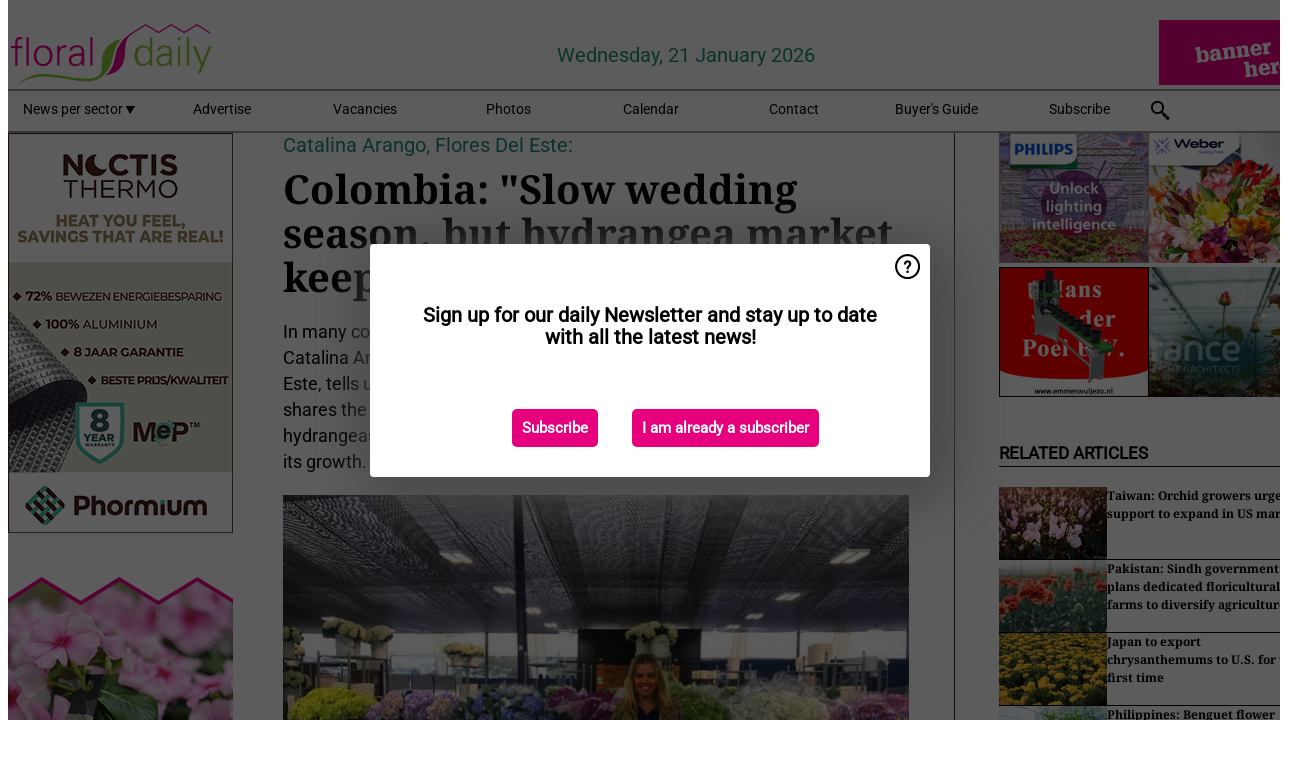

--- FILE ---
content_type: text/html; charset=utf-8
request_url: https://www.floraldaily.com/article/9557816/colombia-slow-wedding-season-but-hydrangea-market-keeps-growing/
body_size: 13274
content:

<!DOCTYPE html>
<html lang="en" xmlns:og="http://ogp.me/ns#" xmlns:fb="http://www.facebook.com/2008/fbml">

<head>
    <title>Colombia: &quot;Slow wedding season, but hydrangea market keeps growing&quot;</title>
    <meta name="Description" content="Colombia: &quot;Slow wedding season, but hydrangea market keeps growing&quot;"/>

    
        
<meta charset="utf-8"/>
    <meta name="Analytics" content="UA-16654970-20"/>
    <meta name="Keywords" content="cut flowers, pot plants, cultivation, greenhouse, substrates, fertilizers, energy, crop protection, young plants, breeding, annuals and perennials, tree nursery, packaging, organic, open field, machines, market information, garden center, floristery, events, company news, retail, post harvest, logistics"/>
    <meta name="AnalyticsV4" content="G-V5SWGMBFMK"/>
    <meta name="UseNewWebsiteDesign" content="True"/>
<link rel="icon" type="image/svg+xml" href="/dist/img/fd-com/favicon.svg">
<link rel="icon" type="image/png" href="/dist/img/fd-com/favicon.png">
<link rel="stylesheet" media="screen" href="/dist/fd_com.css?v=jkcBRIDjPxXGxroOhwH9I7l5L64ewCKq0aVDsLS6JTE" />
<link rel="stylesheet" media="screen" href="/dist/styles.css?v=UaHHwoGvzSGOQqkkyMIO23DGWg_v0hHe0R67oyKmO68" />
<link rel="stylesheet" media="print" href="/dist/print.css?v=CPGkEhT1Bbxu5cliLRG5hUg28JovFGATsNQ9DcFmp1o" />


    <script async src="https://www.googletagmanager.com/gtag/js?id=G-V5SWGMBFMK"></script>
    <script type="text/javascript">
        window.dataLayer = window.dataLayer || [];

        processUserQueryParams();
        const cookies = getCookies();

        gtag('js', new Date());
        gtag('config', 'G-V5SWGMBFMK', {
            cookie_flags: 'Secure;SameSite=None',
            user_id: cookies['u'],
            user_properties: {
                custom_user_id: cookies['u'],
                sector_id: cookies['s'],
            },
        });

        function gtag() {
            window.dataLayer.push(arguments);
        }

        function getCookies() {
            return Object.fromEntries(document.cookie.split('; ').map(value => value.split(/=(.*)/s).map(decodeURIComponent)))
        }

        function processUserQueryParams() {
            const userId = parseInt(popQueryParamFromLocation('u'), 10);
            if (userId) setUserParamCookie('u', userId);

            const sectorId = parseInt(popQueryParamFromLocation('s'), 10);
            if (sectorId) setUserParamCookie('s', sectorId);
        }

        function setUserParamCookie(name, value) {
            document.cookie = `${name}=${value}; SameSite=None; Secure; path=/; max-age=604800`;
        }

        function popQueryParamFromLocation(name) {
            const {queryParams, hash} = parseQueryAndHash();

            const queryParam = queryParams.get(name);
            queryParams.delete(name);
            const url = createUrl(window.location.pathname, queryParams, hash);

            window.history.replaceState({}, document.title, url);

            return queryParam;
        }

        function parseQueryAndHash() {
            const sanitizedQueryAndHash = (window.location.search + window.location.hash)
                .replace(/[a-zA-Z]+=###[A-Z]+###/g, '')
                .split('#');

            return {
                queryParams: new URLSearchParams(sanitizedQueryAndHash[0]),
                hash: sanitizedQueryAndHash[1] ? '#' + sanitizedQueryAndHash[1] : ''
            };
        }

        function createUrl(path, queryParams, hash) {
            const queryString = queryParams.toString() ? "?" + queryParams.toString() : "";
            return path + queryString + hash;
        }
    </script>





    <script type="text/javascript">
        !(function (cfg){function e(){cfg.onInit&&cfg.onInit(n)}var x,w,D,t,E,n,C=window,O=document,b=C.location,q="script",I="ingestionendpoint",L="disableExceptionTracking",j="ai.device.";"instrumentationKey"[x="toLowerCase"](),w="crossOrigin",D="POST",t="appInsightsSDK",E=cfg.name||"appInsights",(cfg.name||C[t])&&(C[t]=E),n=C[E]||function(g){var f=!1,m=!1,h={initialize:!0,queue:[],sv:"8",version:2,config:g};function v(e,t){var n={},i="Browser";function a(e){e=""+e;return 1===e.length?"0"+e:e}return n[j+"id"]=i[x](),n[j+"type"]=i,n["ai.operation.name"]=b&&b.pathname||"_unknown_",n["ai.internal.sdkVersion"]="javascript:snippet_"+(h.sv||h.version),{time:(i=new Date).getUTCFullYear()+"-"+a(1+i.getUTCMonth())+"-"+a(i.getUTCDate())+"T"+a(i.getUTCHours())+":"+a(i.getUTCMinutes())+":"+a(i.getUTCSeconds())+"."+(i.getUTCMilliseconds()/1e3).toFixed(3).slice(2,5)+"Z",iKey:e,name:"Microsoft.ApplicationInsights."+e.replace(/-/g,"")+"."+t,sampleRate:100,tags:n,data:{baseData:{ver:2}},ver:undefined,seq:"1",aiDataContract:undefined}}var n,i,t,a,y=-1,T=0,S=["js.monitor.azure.com","js.cdn.applicationinsights.io","js.cdn.monitor.azure.com","js0.cdn.applicationinsights.io","js0.cdn.monitor.azure.com","js2.cdn.applicationinsights.io","js2.cdn.monitor.azure.com","az416426.vo.msecnd.net"],o=g.url||cfg.src,r=function(){return s(o,null)};function s(d,t){if((n=navigator)&&(~(n=(n.userAgent||"").toLowerCase()).indexOf("msie")||~n.indexOf("trident/"))&&~d.indexOf("ai.3")&&(d=d.replace(/(\/)(ai\.3\.)([^\d]*)$/,function(e,t,n){return t+"ai.2"+n})),!1!==cfg.cr)for(var e=0;e<S.length;e++)if(0<d.indexOf(S[e])){y=e;break}var n,i=function(e){var a,t,n,i,o,r,s,c,u,l;h.queue=[],m||(0<=y&&T+1<S.length?(a=(y+T+1)%S.length,p(d.replace(/^(.*\/\/)([\w\.]*)(\/.*)$/,function(e,t,n,i){return t+S[a]+i})),T+=1):(f=m=!0,s=d,!0!==cfg.dle&&(c=(t=function(){var e,t={},n=g.connectionString;if(n)for(var i=n.split(";"),a=0;a<i.length;a++){var o=i[a].split("=");2===o.length&&(t[o[0][x]()]=o[1])}return t[I]||(e=(n=t.endpointsuffix)?t.location:null,t[I]="https://"+(e?e+".":"")+"dc."+(n||"services.visualstudio.com")),t}()).instrumentationkey||g.instrumentationKey||"",t=(t=(t=t[I])&&"/"===t.slice(-1)?t.slice(0,-1):t)?t+"/v2/track":g.endpointUrl,t=g.userOverrideEndpointUrl||t,(n=[]).push((i="SDK LOAD Failure: Failed to load Application Insights SDK script (See stack for details)",o=s,u=t,(l=(r=v(c,"Exception")).data).baseType="ExceptionData",l.baseData.exceptions=[{typeName:"SDKLoadFailed",message:i.replace(/\./g,"-"),hasFullStack:!1,stack:i+"\nSnippet failed to load ["+o+"] -- Telemetry is disabled\nHelp Link: https://go.microsoft.com/fwlink/?linkid=2128109\nHost: "+(b&&b.pathname||"_unknown_")+"\nEndpoint: "+u,parsedStack:[]}],r)),n.push((l=s,i=t,(u=(o=v(c,"Message")).data).baseType="MessageData",(r=u.baseData).message='AI (Internal): 99 message:"'+("SDK LOAD Failure: Failed to load Application Insights SDK script (See stack for details) ("+l+")").replace(/\"/g,"")+'"',r.properties={endpoint:i},o)),s=n,c=t,JSON&&((u=C.fetch)&&!cfg.useXhr?u(c,{method:D,body:JSON.stringify(s),mode:"cors"}):XMLHttpRequest&&((l=new XMLHttpRequest).open(D,c),l.setRequestHeader("Content-type","application/json"),l.send(JSON.stringify(s)))))))},a=function(e,t){m||setTimeout(function(){!t&&h.core||i()},500),f=!1},p=function(e){var n=O.createElement(q),e=(n.src=e,t&&(n.integrity=t),n.setAttribute("data-ai-name",E),cfg[w]);return!e&&""!==e||"undefined"==n[w]||(n[w]=e),n.onload=a,n.onerror=i,n.onreadystatechange=function(e,t){"loaded"!==n.readyState&&"complete"!==n.readyState||a(0,t)},cfg.ld&&cfg.ld<0?O.getElementsByTagName("head")[0].appendChild(n):setTimeout(function(){O.getElementsByTagName(q)[0].parentNode.appendChild(n)},cfg.ld||0),n};p(d)}cfg.sri&&(n=o.match(/^((http[s]?:\/\/.*\/)\w+(\.\d+){1,5})\.(([\w]+\.){0,2}js)$/))&&6===n.length?(d="".concat(n[1],".integrity.json"),i="@".concat(n[4]),l=window.fetch,t=function(e){if(!e.ext||!e.ext[i]||!e.ext[i].file)throw Error("Error Loading JSON response");var t=e.ext[i].integrity||null;s(o=n[2]+e.ext[i].file,t)},l&&!cfg.useXhr?l(d,{method:"GET",mode:"cors"}).then(function(e){return e.json()["catch"](function(){return{}})}).then(t)["catch"](r):XMLHttpRequest&&((a=new XMLHttpRequest).open("GET",d),a.onreadystatechange=function(){if(a.readyState===XMLHttpRequest.DONE)if(200===a.status)try{t(JSON.parse(a.responseText))}catch(e){r()}else r()},a.send())):o&&r();try{h.cookie=O.cookie}catch(k){}function e(e){for(;e.length;)!function(t){h[t]=function(){var e=arguments;f||h.queue.push(function(){h[t].apply(h,e)})}}(e.pop())}var c,u,l="track",d="TrackPage",p="TrackEvent",l=(e([l+"Event",l+"PageView",l+"Exception",l+"Trace",l+"DependencyData",l+"Metric",l+"PageViewPerformance","start"+d,"stop"+d,"start"+p,"stop"+p,"addTelemetryInitializer","setAuthenticatedUserContext","clearAuthenticatedUserContext","flush"]),h.SeverityLevel={Verbose:0,Information:1,Warning:2,Error:3,Critical:4},(g.extensionConfig||{}).ApplicationInsightsAnalytics||{});return!0!==g[L]&&!0!==l[L]&&(e(["_"+(c="onerror")]),u=C[c],C[c]=function(e,t,n,i,a){var o=u&&u(e,t,n,i,a);return!0!==o&&h["_"+c]({message:e,url:t,lineNumber:n,columnNumber:i,error:a,evt:C.event}),o},g.autoExceptionInstrumented=!0),h}(cfg.cfg),(C[E]=n).queue&&0===n.queue.length?(n.queue.push(e),n.trackPageView({})):e();})({
            src: "https://js.monitor.azure.com/scripts/b/ai.3.gbl.min.js",
            crossOrigin: "anonymous", 
            cfg: { 
                connectionString: "InstrumentationKey=ead8f278-3e59-48fa-8465-6896114d0cbc;IngestionEndpoint=https://westeurope-1.in.applicationinsights.azure.com/;LiveEndpoint=https://westeurope.livediagnostics.monitor.azure.com/"
            }
        });
    </script>


    <meta name="shareaholic:site_id" content="5eed3cfb2d87f1869a1e780a8a69260d"/>
    <meta name="shareaholic:app_id" content="33127742"/>
    <script async src="https://cdn.shareaholic.net/assets/pub/shareaholic.js"></script>

<script defer src="//www.google.com/recaptcha/api.js?render=explicit"></script>
<script async src="//platform.twitter.com/widgets.js" charset="utf-8"></script>

<script defer type="text/javascript" src="/dist/app.js?v=npewq5fMFsTQ4VUtsXWitQZgSKeDKuf-IEZkRC3_nkc"></script>
    

    
    
<link rel="canonical" href="https://www.floraldaily.com/article/9557816/colombia-slow-wedding-season-but-hydrangea-market-keeps-growing/">

<!-- For Facebook -->
<meta property="og:title" content="Colombia: &quot;Slow wedding season, but hydrangea market keeps growing&quot;"/>
<meta property="og:description" content="In many countries, the wedding season is nearing its end. How was this year? Catalina Arango of CI Global Exchange, also known for their brand Flores Del Este, tells us what she heard from&#x2026;"/>
    <meta property="og:image" content="https://www.floraldaily.com/remote/https/agfstorage.blob.core.windows.net/misc/FD_com/2023/09/08/cat1.jpg?preset=OgImage"/>
    <meta name="thumbnail" content="https://www.floraldaily.com/remote/https/agfstorage.blob.core.windows.net/misc/FD_com/2023/09/08/cat1.jpg?preset=OgImage"/>
<meta property="og:type" content="article"/>
<meta property="og:url" content="https://www.floraldaily.com/article/9557816/colombia-slow-wedding-season-but-hydrangea-market-keeps-growing/"/>

<!-- For Twitter -->
<meta name="twitter:card" content="summary"/>
<meta name="twitter:title" content="Colombia: &quot;Slow wedding season, but hydrangea market keeps growing&quot;"/>
<meta name="twitter:description" content="In many countries, the wedding season is nearing its end. How was this year? Catalina Arango of CI Global Exchange, also known for their brand Flores Del Este, tells us what she heard from&#x2026;"/>
    <meta name="twitter:image" content="ImageViewModel { Path = https://agfstorage.blob.core.windows.net/misc/FD_com/2023/09/08/cat1.jpg, Photographer = , IsExpired = False, Type = Other }"/>


</head>

<body class="article-page">

    
<style>
.popupContent > p {
    padding-bottom:50px;
    font-size:20px;
    font-weight:bold;
    line-height:110%;
}

.popupContent > a {
    padding:10px;
    margin-left:30px;
    font-size: 15px;
}

.button {
    background: #e6007e;
    padding: 15px;
    text-align: center;
    border-radius: 5px;
    color: white;
    font-weight: bold;
}

.grey_background{
    background:rgba(0,0,0,.4);
    cursor:pointer;
    display:none;
    height:100%;
    position:fixed;
    text-align:center;
    top:0;
    width:100%;
    z-index:10000;
}
.grey_background .helper{
    display:inline-block;
    height:100%;
    vertical-align:middle;
}
.grey_background > div {
    background-color: #fff;
    box-shadow: 10px 10px 60px #555;
    display: inline-block;
    height: auto;
    max-width: 560px;
    min-height: 150px;
    vertical-align: middle;
    width: 60%;
    position: relative;
    border-radius: 4px;
    padding: 40px 5%;
}
.popupCloseButton {
    border-radius: 30px;
    cursor: pointer;
    display: inline-block;
    font-family: arial;
    font-weight: bold;
    position: absolute;
    top: 0px;
    right: 0px;
    font-size: 20px;
    line-height: 30px;
    width: 30px;
    height: 30px;
    text-align: center;
}
.popupCloseButton:hover {
    background-color: #ccc;
}
</style>

<div class="grey_background">
    <span class="helper"></span>
    <div style="padding:0;">
	<img width="25" class="popup-info icss icss-question" src="https://agfstorage.blob.core.windows.net/misc/question-icon-smaller.png" style="float:right;width:25px;padding:10px">
	<div class="popupContent" style="padding:40px;">
        <p>Sign up for our daily Newsletter and stay up to date with all the latest news!</p>
        <a class="yes_subscribe button" href="/subscribe/">Subscribe</a>
        <a class="yes_subscribe button">I am already a subscriber</a>
		<p class="popup-info-text" style="display:none;font-size:13px;color:red;padding:20px 0 0 0;">You are receiving this pop-up because this is the first time you are visiting our site. If you keep getting this message, please enable cookies in your browser.</p>
    </div>
	</div>
</div>

        <div class="ad_block_warning">
    <span class="helper"></span>
	<div class="ad_block_container">
		<div class="ad_block_content">
			<p>You are using software which is blocking our advertisements (adblocker).</p>
<p>As we provide the news for free, we are relying on revenues from our banners. So please disable your adblocker and reload the page to continue using this site.<br>Thanks!</p>
			<p>
				<a class="gelink" href="https://www.softwarehow.com/disable-adblock/">Click here for a guide on disabling your adblocker.</a>
			</p>
	    </div>
	</div>
</div>

    <div class="grey_background">
    <span class="helper"></span>
    <div style="padding:0;">
        <img width="25" class="popup-info icss icss-question" src="/dist/img/question-icon-smaller.png" style="float:right;width:25px;padding:10px" alt=""/>
        <div class="popupContent" style="padding:40px;">
            <p>Sign up for our daily Newsletter and stay up to date with all the latest news!</p>
            <a class="yes_subscribe button" href="/subscribe/">Subscribe</a>
            <a class="yes_subscribe button">I am already a subscriber</a>
            <p class="popup-info-text" style="display:none;font-size:13px;color:red;padding:20px 0 0 0;">You are receiving this pop-up because this is the first time you are visiting our site. If you keep getting this message, please enable cookies in your browser.</p>
        </div>
    </div>
</div>


<div class="container">
    
        
<header class="site-header">
    <input type="hidden" id="block-ad-blockers" value="True"/>


    <section class="logo-row">
        <a class="logo" href="/">
            <img src="/dist/img/fd-com/logo.svg" alt=""/>
        </a>

        <time class="date" data-date="2026-01-21T18:15:15">
            Wednesday, 21 January 2026
        </time>

        
    <aside class="banners cycle cycle5" data-cycle-delay="10000">
        <ul>
                <li>
                    
<a class="banner" href="/click/46204/?utm_medium=website" rel="nofollow noopener" target="_blank">
    <img alt="" src="https://www.floraldaily.com/remote/https/agfstorage.blob.core.windows.net/misc/AGF_nl/nieuws/gif-jpg/Floraldaily_bannerplaats_2106A.gif?preset=HeaderBannerSmall" srcset="https://www.floraldaily.com/remote/https/agfstorage.blob.core.windows.net/misc/AGF_nl/nieuws/gif-jpg/Floraldaily_bannerplaats_2106A.gif?preset=HeaderBannerSmall 150w,https://www.floraldaily.com/remote/https/agfstorage.blob.core.windows.net/misc/AGF_nl/nieuws/gif-jpg/Floraldaily_bannerplaats_2106A.gif?preset=HeaderBannerMedium 225w,https://www.floraldaily.com/remote/https/agfstorage.blob.core.windows.net/misc/AGF_nl/nieuws/gif-jpg/Floraldaily_bannerplaats_2106A.gif?preset=HeaderBannerBig 300w" sizes="150px" />
</a>
                </li>
        </ul>

    </aside>

    </section>


    <nav class="main-navbar">
        <ul>
                    <li>
                        <a href="/">
                            News per sector <i class="icss-triangle small rot180"></i>
                        </a>
                        <div class="dropdown">
                            <h2>Sectors</h2>
                            <ul>
                                    <li>
                                        <a href="/sector/682/annuals-and-perennials/">Annuals and Perennials</a>
                                    </li>
                                    <li>
                                        <a href="/sector/681/breeding/">Breeding</a>
                                    </li>
                                    <li>
                                        <a href="/sector/1843/cartoons/">Cartoons</a>
                                    </li>
                                    <li>
                                        <a href="/sector/694/company-news/">Company news</a>
                                    </li>
                                    <li>
                                        <a href="/sector/679/crop-protection/">Crop protection</a>
                                    </li>
                                    <li>
                                        <a href="/sector/672/cultivation/">Cultivation</a>
                                    </li>
                                    <li>
                                        <a href="/sector/670/cut-flowers/">Cut flowers</a>
                                    </li>
                                    <li>
                                        <a href="/sector/1947/education-and-research/">Education and research</a>
                                    </li>
                                    <li>
                                        <a href="/sector/678/energy/">Energy</a>
                                    </li>
                                    <li>
                                        <a href="/sector/693/events/">Events</a>
                                    </li>
                                    <li>
                                        <a href="/sector/677/fertilizers/">Fertilizers</a>
                                    </li>
                                    <li>
                                        <a href="/sector/692/floristry/">Floristry</a>
                                    </li>
                                    <li>
                                        <a href="/sector/691/garden-center-retail/">Garden center &amp; retail</a>
                                    </li>
                                    <li>
                                        <a href="/sector/673/greenhouse/">Greenhouse</a>
                                    </li>
                                    <li>
                                        <a href="/sector/675/grower-in-the-spotlight/">Grower in the spotlight</a>
                                    </li>
                                    <li>
                                        <a href="/sector/2033/labour-automation/">Labour &amp; automation</a>
                                    </li>
                                    <li>
                                        <a href="/sector/1995/lighting/">Lighting</a>
                                    </li>
                                    <li>
                                        <a href="/sector/698/logistics/">Logistics</a>
                                    </li>
                                    <li>
                                        <a href="/sector/689/machines/">Machines</a>
                                    </li>
                                    <li>
                                        <a href="/sector/2034/management-info/">Management info</a>
                                    </li>
                                    <li>
                                        <a href="/sector/690/market-information/">Market information</a>
                                    </li>
                                    <li>
                                        <a href="/sector/688/marketing/">Marketing</a>
                                    </li>
                                    <li>
                                        <a href="/sector/687/novelties/">Novelties</a>
                                    </li>
                                    <li>
                                        <a href="/sector/686/open-field/">Open field</a>
                                    </li>
                                    <li>
                                        <a href="/sector/685/organic/">Organic</a>
                                    </li>
                                    <li>
                                        <a href="/sector/684/packaging/">Packaging</a>
                                    </li>
                                    <li>
                                        <a href="/sector/1940/post-harvest/">Post-harvest</a>
                                    </li>
                                    <li>
                                        <a href="/sector/671/pot-plants/">Pot plants</a>
                                    </li>
                                    <li>
                                        <a href="/sector/2042/special-packaging/">Special Packaging</a>
                                    </li>
                                    <li>
                                        <a href="/sector/676/substrates/">Substrates</a>
                                    </li>
                                    <li>
                                        <a href="/sector/1994/supplies/">Supplies</a>
                                    </li>
                                    <li>
                                        <a href="/sector/674/technique/">Technique</a>
                                    </li>
                                    <li>
                                        <a href="/sector/695/today-on-social-media/">Today on social media</a>
                                    </li>
                                    <li>
                                        <a href="/sector/669/trade-shows/">Trade Shows</a>
                                    </li>
                                    <li>
                                        <a href="/sector/680/young-plants/">Young plants</a>
                                    </li>
                            </ul>
                        </div>
                    </li>
                    <li>
                        <a href="/content/advertise/">Advertise</a>
                    </li>
                    <li>
                        <a href="/vacancies/">Vacancies</a>
                    </li>
                    <li>
                        <a href="/photos/">Photos</a>
                    </li>
                    <li>
                        <a href="/calendar/">Calendar</a>
                    </li>
                    <li>
                        <a href="/content/contact/">Contact</a>
                    </li>
                    <li>
                        <a href="/content/buyers-guide/">Buyer&#x27;s Guide</a>
                    </li>
                    <li>
                        <a href="/subscribe/">Subscribe</a>
                    </li>
            <li>
                <a href="/archive/">
                    <i class="icss-search"></i>
                </a>
            </li>
        </ul>
    </nav>
</header>
    

    <div class="row">
            <aside class="left-sidebar">
                
                
                    
        
<a class="banner" href="/click/67385/?utm_medium=website" rel="nofollow noopener" target="_blank">
    <img alt="" src="https://www.floraldaily.com/remote/https/agfstorage.blob.core.windows.net/banners/10711/ntnl.gif?preset=SidebarLeftBannerSmall" srcset="https://www.floraldaily.com/remote/https/agfstorage.blob.core.windows.net/banners/10711/ntnl.gif?preset=SidebarLeftBannerSmall 225w,https://www.floraldaily.com/remote/https/agfstorage.blob.core.windows.net/banners/10711/ntnl.gif?preset=SidebarLeftBannerMedium 338w,https://www.floraldaily.com/remote/https/agfstorage.blob.core.windows.net/banners/10711/ntnl.gif?preset=SidebarLeftBannerBig 450w" sizes="225px" />
</a>
        
<a class="banner" href="/click/33044/?utm_medium=website" rel="nofollow noopener" target="_blank">
    <img alt="" src="https://www.floraldaily.com/remote/https/agfstorage.blob.core.windows.net/misc/HD_com/b/website/FloralDaily_225x400.gif?preset=SidebarLeftBannerSmall" srcset="https://www.floraldaily.com/remote/https/agfstorage.blob.core.windows.net/misc/HD_com/b/website/FloralDaily_225x400.gif?preset=SidebarLeftBannerSmall 225w,https://www.floraldaily.com/remote/https/agfstorage.blob.core.windows.net/misc/HD_com/b/website/FloralDaily_225x400.gif?preset=SidebarLeftBannerMedium 338w,https://www.floraldaily.com/remote/https/agfstorage.blob.core.windows.net/misc/HD_com/b/website/FloralDaily_225x400.gif?preset=SidebarLeftBannerBig 450w" sizes="225px" />
</a>
        
    
<section>
    <h2>Announcements</h2>
    <ul>
            <li>
                <a href="/subscribe/">Click here to receive this news directly in your inbox</a>
            </li>
        <li>
                <a href="https://www.facebook.com/FloralDaily-1637481286540616" target="_blank">
                    <img alt="Facebook" src="/dist/img/facebook.png">
                </a>
                <a href="http://www.twitter.com/floraldaily" target="_blank">
                    <img alt="Twitter" src="/dist/img/twitter.png">
                </a>
                <a href="https://www.floraldaily.com/rss.xml/" target="_blank">
                    <img alt="Rss" src="/dist/img/rss.png">
                </a>
        </li>
    </ul>
</section>

        
    
<section>
    <h2>Download Our App</h2>

    <ul>
        <li>
            <a href="https://play.google.com/store/apps/details?id=com.freshpublishers" target="_blank">
                <img alt="Download FreshPublishers on Google Play" class="app-download"
                     src="https://agfstorage.blob.core.windows.net/misc/App/EN/android.svg">
            </a>
        </li>
        <li>
            <a href="https://apps.apple.com/app/freshpublishers-com/id6743702508" target="_blank">
                <img alt="Download FreshPublishers on the App Store" class="app-download"
                     src="https://agfstorage.blob.core.windows.net/misc/App/EN/ios.svg">
            </a>
        </li>
    </ul>
</section>

        
    

    <section>
        <h2>
            Job Board
            <a href="/Vacancies">&#x2192; See More</a>
        </h2>

        <ul>
                <li>
                        <a href="/vacancy/14289/sales-manager-europe-division-focus-on-eastern-european-countries/">Sales Manager (Europe Division &#x2013; Focus on Eastern European countries)</a>
                </li>
                <li>
                        <a href="/vacancy/14288/sales-manager-europe-division-focus-on-the-scandinavian-markets/">Sales Manager (Europe Division &#x2013; Focus on the Scandinavian Markets)</a>
                </li>
                <li>
                        <a href="/vacancy/14263/trader-fruits/">Trader Fruits</a>
                </li>
                <li>
                        <a href="/vacancy/14261/lead-horticulturalist-jordan-station-on-fulltime/">Lead Horticulturalist Jordan Station, ON, Fulltime</a>
                </li>
                <li>
                        <a href="/vacancy/14240/rose-cultivation-specialist/">Rose Cultivation Specialist</a>
                </li>
                <li>
                        <a href="/vacancy/14239/operations-manager/">Operations Manager</a>
                </li>
                <li>
                        <a href="/vacancy/14238/teamleider-teelt-32-36-uur/">Teamleider teelt (32-36 uur)</a>
                </li>
        </ul>
    </section>


        
    <div data-ajax-widget-url="/widget/top/1056/"></div>

        
    <div data-ajax-widget-url="/widget/top/1055/"></div>

        
    <div data-ajax-widget-url="/widget/rates/1054/"></div>

        
<section>
    <h2>Funny</h2>
    <a href="/article/9802946/keeping-fit/">Keeping fit</a>
</section>

                
            </aside>
        


<main class="content" itemscope itemtype="http://schema.org/Article">

    


    <article class="full-article">
        <meta itemscope itemprop="mainEntityOfPage" itemType="https://schema.org/WebPage"
              itemid="article/9557816/colombia-slow-wedding-season-but-hydrangea-market-keeps-growing"/>
        <meta itemprop="dateModified" content="2023-09-11T14:15:00.0000000"/>
        <meta itemprop="isFamilyFriendly" content="True"/>
            <div itemprop="image" itemscope itemtype="https://schema.org/ImageObject">
                <meta itemprop="url" content="ImageViewModel { Path = https://agfstorage.blob.core.windows.net/misc/FD_com/2023/09/08/cat1.jpg, Photographer = , IsExpired = False, Type = Other }"/>
            </div>
        <link rel="canonical" href="https://www.floraldaily.com/article/9557816/colombia-slow-wedding-season-but-hydrangea-market-keeps-growing/"/>

        <header>
                <div class="sub-title" itemprop="alternativeHeadline">Catalina Arango, Flores Del Este:</div>
            <h1 itemprop="name headline">Colombia: &quot;Slow wedding season, but hydrangea market keeps growing&quot;</h1>
        </header>


        <main itemprop="articleBody">
            <p>In many countries, the wedding season is nearing its end. How was this year? Catalina Arango of CI Global Exchange, also known for their brand Flores Del Este, tells us what she heard from their clients around the world. Also, she shares the Asocolflores export statistics of Colombian flowers and the hydrangeas in particular. In short, the Colombian hydrangea market continues its growth.</p> <p><span class="image-container content_full"><img src="https://www.floraldaily.com/remote/https/agfstorage.blob.core.windows.net/misc/FD_com/2023/09/08/cat1.jpg?preset=ContentFullSmall" alt="" class srcset="https://www.floraldaily.com/remote/https/agfstorage.blob.core.windows.net/misc/FD_com/2023/09/08/cat1.jpg?preset=ContentFullSmall 626w,https://www.floraldaily.com/remote/https/agfstorage.blob.core.windows.net/misc/FD_com/2023/09/08/cat1.jpg?preset=ContentFullMedium 938w,https://www.floraldaily.com/remote/https/agfstorage.blob.core.windows.net/misc/FD_com/2023/09/08/cat1.jpg?preset=ContentFullBig 1250w" sizes="626px"></span><br><em>Catalina Arango</em></p> <p><strong>Wedding season</strong><br>The hydrangeas of Flores Del Este are shipped to 22 countries all over the world, and when hearing out their customers, it seems that the wedding season has been for several about the same or worse than last year. The reason? Fewer weddings or less budget for wedding parties. But this may also be because 2022 has been a year with a lot of delayed weddings due to Covid. But the season is not over as many still supply till the end of October and some even to November and in Dubai all year round.</p> <p><strong>Hydrangeas and wedding season</strong><br>Also, Arango sees a slower season this year compared to last year. "This year, we felt a very slow market, especially during the months of June, July, and August (like the summers before covid), but thankfully, this month of September, the demand has been very high, especially for white hydrangeas (big heads). And we feel that this trend will continue until the end of November and the first 2 weeks of December."</p> <p><span class="image-container content_full"><img src="https://www.floraldaily.com/remote/https/agfstorage.blob.core.windows.net/misc/FD_com/2023/09/08/hyd1.jpg?preset=ContentFullSmall" alt="" class srcset="https://www.floraldaily.com/remote/https/agfstorage.blob.core.windows.net/misc/FD_com/2023/09/08/hyd1.jpg?preset=ContentFullSmall 626w,https://www.floraldaily.com/remote/https/agfstorage.blob.core.windows.net/misc/FD_com/2023/09/08/hyd1.jpg?preset=ContentFullMedium 938w,https://www.floraldaily.com/remote/https/agfstorage.blob.core.windows.net/misc/FD_com/2023/09/08/hyd1.jpg?preset=ContentFullBig 1250w" sizes="626px"></span></p> <p><strong>Hydrangea market</strong><br>But how is the hydrangea market doing in general? Last year, with an export value of 91 million USD, the hydrangea exports reached a historic record. And for this year, the stats look promising too. According to the Asocolflores statistics, from January to June, the export value increased by 2% (to 47 USD), whereas the volumes decreased by 2% (to 11,038) when comparing it to the same period last year. And the hydrangea market is particularly doing well when comparing it to the export figures of all Colombian flowers; they decreased by 8% in USD and 10% in volume when comparing the period from January to June 2023 to the same period in 2022.</p> <p><span class="image-container content_full"><img src="https://www.floraldaily.com/remote/https/agfstorage.blob.core.windows.net/misc/FD_com/2023/09/08/hyd2.jpg?preset=ContentFullSmall" alt="" class srcset="https://www.floraldaily.com/remote/https/agfstorage.blob.core.windows.net/misc/FD_com/2023/09/08/hyd2.jpg?preset=ContentFullSmall 626w,https://www.floraldaily.com/remote/https/agfstorage.blob.core.windows.net/misc/FD_com/2023/09/08/hyd2.jpg?preset=ContentFullMedium 938w,https://www.floraldaily.com/remote/https/agfstorage.blob.core.windows.net/misc/FD_com/2023/09/08/hyd2.jpg?preset=ContentFullBig 1250w" sizes="626px"></span></p> <p><strong>Flores Del Este <br></strong>The majority of the hydrangeas go to the USA (71.6%), followed by the Netherlands (4.7%), Canada (3.3%), Korea (2.6%), and UAE (2 %). At Flores Del Este, they sell to 22 countries. "Our strategy is to sell to many countries and not depend on the US market." They sell about 34% to North America, 26% to Asia, 18% to the Arab Countries, 16% to Europe, and around 7% to Colombia. The majority of the flowers grown at their farm are white (60%), and the remaining are other colors, like dark green, purples, magenta, light green, dark blue, light blue, antique red, antique green, and antique lavender. In 2023, they will produce 5 million stems. "Our hydrangeas are the Ferrari of the hydrangeas not only because they last longer but because we are able to be so meticulous and strict with the production process but also in the harvest and post-harvest process. All of our hydrangeas have a tracking label where you can see the date it was cut, grade, the person who cut the flower, the person who graded the flower, etc."</p> <p><strong>Proflora</strong><br>Eager to see the hydrangeas and meet the team of Flores Del Este? They will be exhibiting at the <a href="https://proflora.org.co/" target="_blank" rel="noopener">Proflora</a> in Bogotá from October 4-6, 2023 (stand 2201-2202).</p> <p>For more information:<br>Catalina Arango <span class="image-container content_custom_right"><img class src="https://www.floraldaily.com/remote/https/agfstorage.blob.core.windows.net/misc/FD_com/images/2017/1124/flores del este logo.jpg?preset=ContentCustom" width="135" height="100"></span> <br><strong>Flores Del Este</strong><br>Email: <a href="/cdn-cgi/l/email-protection#a9cac8dbc8c7cec6e9cfc5c6dbccdacdccc5ccdaddcc87cac6c496dadccbc3cccadd94fbccd9c5d08c9b99ddc68c9b99efc5c6dbc8c5edc8c0c5d08c9b99e8dbddc0cac5cc"><span class="__cf_email__" data-cfemail="cdaeacbfaca3aaa28daba1a2bfa8bea9a8a1a8beb9a8e3aea2a0">[email&#160;protected]</span></a><br><a href="http://www.floresdeleste.com/" target="_blank" rel="noopener">www.floresdeleste.com</a></p>
        </main>

        <footer>

            Publication date:
            <time datetime="2023-09-11T14:15:00.0000000" itemprop="datePublished">
                Mon 11 Sep 2023
            </time>
            <br>

                <p>
                    <span itemscope itemprop="sourceOrganization" itemtype="http://schema.org/Organization">
                        &copy;
                        <span itemprop="name">
                            <a itemprop="url" href="//www.FloralDaily.com ">FloralDaily.com</a>
                        </span>
                    </span>
                    <span>/</span>
                    <span itemscope itemprop="author" itemtype="http://schema.org/Person">
                        <span itemprop="name">
                            <a itemprop="url" href="/cdn-cgi/l/email-protection#[base64]">
                                Elita Vellekoop
                            </a>
                        </span>
                    </span>
                </p>

            <div itemprop="publisher" itemscope itemtype="https://schema.org/Organization">
                <meta itemprop="name" content="FloralDaily.com"/>
                <div itemprop="logo" itemscope itemtype="https://schema.org/ImageObject">
                    <meta itemprop="url" content="/dist/img/fd-com/logo.svg"/>
                </div>
            </div>
        </footer>

        


        
    <div class="shareaholic-canvas" data-app="share_buttons" data-app-id="33127742"></div>

    </article>

        

<div class="related-articles-below-article">
    <h2>Related Articles
        <a href="/sector/690/market-information">&#x2192; See More</a>
    </h2>

    <ul class="list">
            
<li>
    <a href="/article/9803399/taiwan-orchid-growers-urge-support-to-expand-in-us-market/" draggable="false">
        <article>
                <img alt="" src="https://www.floraldaily.com/remote/https/agfstorage.blob.core.windows.net/misc/FD_com/2026/01/21/orchid.jpg?preset=SidebarArticleSmall" srcset="https://www.floraldaily.com/remote/https/agfstorage.blob.core.windows.net/misc/FD_com/2026/01/21/orchid.jpg?preset=SidebarArticleSmall 108w,https://www.floraldaily.com/remote/https/agfstorage.blob.core.windows.net/misc/FD_com/2026/01/21/orchid.jpg?preset=SidebarArticleMedium 216w,https://www.floraldaily.com/remote/https/agfstorage.blob.core.windows.net/misc/FD_com/2026/01/21/orchid.jpg?preset=SidebarArticleBig 324w" sizes="108px" />
            <h3>Taiwan: Orchid growers urge support to expand in US market</h3>
        </article>
    </a>
</li>
            
<li>
    <a href="/article/9803409/pakistan-sindh-government-plans-dedicated-floricultural-farms-to-diversify-agriculture/" draggable="false">
        <article>
                <img alt="" src="https://www.floraldaily.com/remote/https/agfstorage.blob.core.windows.net/misc/FD_com/2026/01/21/carnationanjerflower.jpg?preset=SidebarArticleSmall" srcset="https://www.floraldaily.com/remote/https/agfstorage.blob.core.windows.net/misc/FD_com/2026/01/21/carnationanjerflower.jpg?preset=SidebarArticleSmall 108w,https://www.floraldaily.com/remote/https/agfstorage.blob.core.windows.net/misc/FD_com/2026/01/21/carnationanjerflower.jpg?preset=SidebarArticleMedium 216w,https://www.floraldaily.com/remote/https/agfstorage.blob.core.windows.net/misc/FD_com/2026/01/21/carnationanjerflower.jpg?preset=SidebarArticleBig 324w" sizes="108px" />
            <h3>Pakistan: Sindh government plans dedicated floricultural farms to diversify agriculture</h3>
        </article>
    </a>
</li>
            
<li>
    <a href="/article/9802979/japan-to-export-chrysanthemums-to-u-s-for-the-first-time/" draggable="false">
        <article>
                <img alt="" src="https://www.floraldaily.com/remote/https/agfstorage.blob.core.windows.net/misc/VFD_com/2023/07/17/dreamstime_s_11915706.jpg?preset=SidebarArticleSmall" srcset="https://www.floraldaily.com/remote/https/agfstorage.blob.core.windows.net/misc/VFD_com/2023/07/17/dreamstime_s_11915706.jpg?preset=SidebarArticleSmall 108w,https://www.floraldaily.com/remote/https/agfstorage.blob.core.windows.net/misc/VFD_com/2023/07/17/dreamstime_s_11915706.jpg?preset=SidebarArticleMedium 216w,https://www.floraldaily.com/remote/https/agfstorage.blob.core.windows.net/misc/VFD_com/2023/07/17/dreamstime_s_11915706.jpg?preset=SidebarArticleBig 324w" sizes="108px" />
            <h3>Japan to export chrysanthemums to U.S. for the first time</h3>
        </article>
    </a>
</li>
            
<li>
    <a href="/article/9802996/philippines-benguet-flower-growers-see-ample-supply-for-valentine-panagbenga/" draggable="false">
        <article>
                <img alt="" src="https://www.floraldaily.com/remote/https/agfstorage.blob.core.windows.net/misc/VFD_com/2025/01/20/dreamstime_m_40835360.png?preset=SidebarArticleSmall" srcset="https://www.floraldaily.com/remote/https/agfstorage.blob.core.windows.net/misc/VFD_com/2025/01/20/dreamstime_m_40835360.png?preset=SidebarArticleSmall 108w,https://www.floraldaily.com/remote/https/agfstorage.blob.core.windows.net/misc/VFD_com/2025/01/20/dreamstime_m_40835360.png?preset=SidebarArticleMedium 216w,https://www.floraldaily.com/remote/https/agfstorage.blob.core.windows.net/misc/VFD_com/2025/01/20/dreamstime_m_40835360.png?preset=SidebarArticleBig 324w" sizes="108px" />
            <h3>Philippines: Benguet flower growers see ample supply for Valentine, Panagbenga</h3>
        </article>
    </a>
</li>
            
<li>
    <a href="/article/9802524/us-wa-landscape-architect-acquires-local-native-plant-nursery/" draggable="false">
        <article>
                <img alt="" src="https://www.floraldaily.com/remote/https/agfstorage.blob.core.windows.net/misc/VFD_com/2025/01/20/dreamstime_m_162488921.png?preset=SidebarArticleSmall" srcset="https://www.floraldaily.com/remote/https/agfstorage.blob.core.windows.net/misc/VFD_com/2025/01/20/dreamstime_m_162488921.png?preset=SidebarArticleSmall 108w,https://www.floraldaily.com/remote/https/agfstorage.blob.core.windows.net/misc/VFD_com/2025/01/20/dreamstime_m_162488921.png?preset=SidebarArticleMedium 216w,https://www.floraldaily.com/remote/https/agfstorage.blob.core.windows.net/misc/VFD_com/2025/01/20/dreamstime_m_162488921.png?preset=SidebarArticleBig 324w" sizes="108px" />
            <h3>US (WA): Landscape architect acquires local native plant nursery</h3>
        </article>
    </a>
</li>
            
<li>
    <a href="/article/9802104/flowers-in-the-snow-resilience-on-the-auction-floor/" draggable="false">
        <article>
                <img alt="" src="https://www.floraldaily.com/remote/https/agfstorage.blob.core.windows.net/misc/BP_nl/2026/01/16/PaulFreriksjan20261.jpg?preset=SidebarArticleSmall" srcset="https://www.floraldaily.com/remote/https/agfstorage.blob.core.windows.net/misc/BP_nl/2026/01/16/PaulFreriksjan20261.jpg?preset=SidebarArticleSmall 108w,https://www.floraldaily.com/remote/https/agfstorage.blob.core.windows.net/misc/BP_nl/2026/01/16/PaulFreriksjan20261.jpg?preset=SidebarArticleMedium 216w,https://www.floraldaily.com/remote/https/agfstorage.blob.core.windows.net/misc/BP_nl/2026/01/16/PaulFreriksjan20261.jpg?preset=SidebarArticleBig 324w" sizes="108px" />
            <h3>Flowers in the snow, resilience on the auction floor</h3>
        </article>
    </a>
</li>
            
<li>
    <a href="/article/9802045/even-minor-environmental-variations-can-affect-active-compound-levels-and-commercial-acceptance/" draggable="false">
        <article>
                <img alt="" src="https://www.floraldaily.com/remote/https/agfstorage.blob.core.windows.net/misc/HD_com/2026/01/16/tractor.jpg?preset=SidebarArticleSmall" srcset="https://www.floraldaily.com/remote/https/agfstorage.blob.core.windows.net/misc/HD_com/2026/01/16/tractor.jpg?preset=SidebarArticleSmall 108w,https://www.floraldaily.com/remote/https/agfstorage.blob.core.windows.net/misc/HD_com/2026/01/16/tractor.jpg?preset=SidebarArticleMedium 216w,https://www.floraldaily.com/remote/https/agfstorage.blob.core.windows.net/misc/HD_com/2026/01/16/tractor.jpg?preset=SidebarArticleBig 324w" sizes="108px" />
            <h3>&#x201C;Even minor environmental variations can affect active compound levels and commercial acceptance&#x201D;</h3>
        </article>
    </a>
</li>
            
<li>
    <a href="/article/9801921/a-grower-s-guide-to-2026-north-american-rebate-programs-for-greenhouse-new-builds-and-retrofits/" draggable="false">
        <article>
                <img alt="" src="https://www.floraldaily.com/remote/https/agfstorage.blob.core.windows.net/misc/VFD_com/2024/01/22/funding.jpg?preset=SidebarArticleSmall" srcset="https://www.floraldaily.com/remote/https/agfstorage.blob.core.windows.net/misc/VFD_com/2024/01/22/funding.jpg?preset=SidebarArticleSmall 108w,https://www.floraldaily.com/remote/https/agfstorage.blob.core.windows.net/misc/VFD_com/2024/01/22/funding.jpg?preset=SidebarArticleMedium 216w,https://www.floraldaily.com/remote/https/agfstorage.blob.core.windows.net/misc/VFD_com/2024/01/22/funding.jpg?preset=SidebarArticleBig 324w" sizes="108px" />
            <h3>A grower&#x2019;s guide to 2026 North American rebate programs for greenhouse new builds and retrofits</h3>
        </article>
    </a>
</li>
            
<li>
    <a href="/article/9801642/us-2025-a-great-year-for-sunflowers/" draggable="false">
        <article>
                <img alt="" src="https://www.floraldaily.com/remote/https/agfstorage.blob.core.windows.net/misc/HD_com/2024/01/02/dreamstime_m_41879998.jpg?preset=SidebarArticleSmall" srcset="https://www.floraldaily.com/remote/https/agfstorage.blob.core.windows.net/misc/HD_com/2024/01/02/dreamstime_m_41879998.jpg?preset=SidebarArticleSmall 108w,https://www.floraldaily.com/remote/https/agfstorage.blob.core.windows.net/misc/HD_com/2024/01/02/dreamstime_m_41879998.jpg?preset=SidebarArticleMedium 216w,https://www.floraldaily.com/remote/https/agfstorage.blob.core.windows.net/misc/HD_com/2024/01/02/dreamstime_m_41879998.jpg?preset=SidebarArticleBig 324w" sizes="108px" />
            <h3>US: &quot;2025 a great year for sunflowers&quot;</h3>
        </article>
    </a>
</li>
            
<li>
    <a href="/article/9800262/india-csir-floriculture-mission-aiding-growers-says-iiim-director/" draggable="false">
        <article>
                <img alt="" src="https://www.floraldaily.com/remote/https/agfstorage.blob.core.windows.net/misc/GN_nl/2025/12/17/flowergerbera.jpg?preset=SidebarArticleSmall" srcset="https://www.floraldaily.com/remote/https/agfstorage.blob.core.windows.net/misc/GN_nl/2025/12/17/flowergerbera.jpg?preset=SidebarArticleSmall 108w,https://www.floraldaily.com/remote/https/agfstorage.blob.core.windows.net/misc/GN_nl/2025/12/17/flowergerbera.jpg?preset=SidebarArticleMedium 216w,https://www.floraldaily.com/remote/https/agfstorage.blob.core.windows.net/misc/GN_nl/2025/12/17/flowergerbera.jpg?preset=SidebarArticleBig 324w" sizes="108px" />
            <h3>India: CSIR Floriculture Mission aiding growers, says IIIM Director</h3>
        </article>
    </a>
</li>
    </ul>
</div>

</main>


        
    
<aside class="right-sidebar-small right-sidebar">
                
    <aside class="banners" >
        <ul>
                <li>
                    
<a class="banner" href="/click/60916/?utm_medium=website" rel="nofollow noopener" target="_blank">
    <img alt="" src="https://www.floraldaily.com/remote/https/agfstorage.blob.core.windows.net/banners/8652/2024/2240273_Signify_lock_visual_animated.gif?preset=SidebarRightGridBannerSmall" srcset="https://www.floraldaily.com/remote/https/agfstorage.blob.core.windows.net/banners/8652/2024/2240273_Signify_lock_visual_animated.gif?preset=SidebarRightGridBannerSmall 130w,https://www.floraldaily.com/remote/https/agfstorage.blob.core.windows.net/banners/8652/2024/2240273_Signify_lock_visual_animated.gif?preset=SidebarRightGridBannerMedium 195w,https://www.floraldaily.com/remote/https/agfstorage.blob.core.windows.net/banners/8652/2024/2240273_Signify_lock_visual_animated.gif?preset=SidebarRightGridBannerBig 260w" sizes="130px" />
</a>
                </li>
                <li>
                    
<a class="banner" href="/click/65205/?utm_medium=website" rel="nofollow noopener" target="_blank">
    <img alt="" src="https://www.floraldaily.com/remote/https/agfstorage.blob.core.windows.net/banners/7849/2025/LaPlazoleta_weber_1.gif?preset=SidebarRightGridBannerSmall" srcset="https://www.floraldaily.com/remote/https/agfstorage.blob.core.windows.net/banners/7849/2025/LaPlazoleta_weber_1.gif?preset=SidebarRightGridBannerSmall 130w,https://www.floraldaily.com/remote/https/agfstorage.blob.core.windows.net/banners/7849/2025/LaPlazoleta_weber_1.gif?preset=SidebarRightGridBannerMedium 195w,https://www.floraldaily.com/remote/https/agfstorage.blob.core.windows.net/banners/7849/2025/LaPlazoleta_weber_1.gif?preset=SidebarRightGridBannerBig 260w" sizes="130px" />
</a>
                </li>
                <li>
                    
<a class="banner" href="/click/58179/?utm_medium=website" rel="nofollow noopener" target="_blank">
    <img alt="" src="https://www.floraldaily.com/remote/https/agfstorage.blob.core.windows.net/banners/5297/HansPoel_EN.gif?preset=SidebarRightGridBannerSmall" srcset="https://www.floraldaily.com/remote/https/agfstorage.blob.core.windows.net/banners/5297/HansPoel_EN.gif?preset=SidebarRightGridBannerSmall 130w,https://www.floraldaily.com/remote/https/agfstorage.blob.core.windows.net/banners/5297/HansPoel_EN.gif?preset=SidebarRightGridBannerMedium 195w,https://www.floraldaily.com/remote/https/agfstorage.blob.core.windows.net/banners/5297/HansPoel_EN.gif?preset=SidebarRightGridBannerBig 260w" sizes="130px" />
</a>
                </li>
                <li>
                    
<a class="banner" href="/click/69021/?utm_medium=website" rel="nofollow noopener" target="_blank">
    <img alt="" src="https://www.floraldaily.com/remote/https/agfstorage.blob.core.windows.net/banners/9676/FD1DEF.gif?preset=SidebarRightGridBannerSmall" srcset="https://www.floraldaily.com/remote/https/agfstorage.blob.core.windows.net/banners/9676/FD1DEF.gif?preset=SidebarRightGridBannerSmall 130w,https://www.floraldaily.com/remote/https/agfstorage.blob.core.windows.net/banners/9676/FD1DEF.gif?preset=SidebarRightGridBannerMedium 195w,https://www.floraldaily.com/remote/https/agfstorage.blob.core.windows.net/banners/9676/FD1DEF.gif?preset=SidebarRightGridBannerBig 260w" sizes="130px" />
</a>
                </li>
        </ul>

    </aside>

                
<section>
    <h2>Related Articles</h2>

    <ul class="list">
            
<li>
    <a href="/article/9803399/taiwan-orchid-growers-urge-support-to-expand-in-us-market/" draggable="false">
        <article>
                <img alt="" src="https://www.floraldaily.com/remote/https/agfstorage.blob.core.windows.net/misc/FD_com/2026/01/21/orchid.jpg?preset=SidebarArticleSmall" srcset="https://www.floraldaily.com/remote/https/agfstorage.blob.core.windows.net/misc/FD_com/2026/01/21/orchid.jpg?preset=SidebarArticleSmall 108w,https://www.floraldaily.com/remote/https/agfstorage.blob.core.windows.net/misc/FD_com/2026/01/21/orchid.jpg?preset=SidebarArticleMedium 216w,https://www.floraldaily.com/remote/https/agfstorage.blob.core.windows.net/misc/FD_com/2026/01/21/orchid.jpg?preset=SidebarArticleBig 324w" sizes="108px" />
            <h3>Taiwan: Orchid growers urge support to expand in US market</h3>
        </article>
    </a>
</li>
            
<li>
    <a href="/article/9803409/pakistan-sindh-government-plans-dedicated-floricultural-farms-to-diversify-agriculture/" draggable="false">
        <article>
                <img alt="" src="https://www.floraldaily.com/remote/https/agfstorage.blob.core.windows.net/misc/FD_com/2026/01/21/carnationanjerflower.jpg?preset=SidebarArticleSmall" srcset="https://www.floraldaily.com/remote/https/agfstorage.blob.core.windows.net/misc/FD_com/2026/01/21/carnationanjerflower.jpg?preset=SidebarArticleSmall 108w,https://www.floraldaily.com/remote/https/agfstorage.blob.core.windows.net/misc/FD_com/2026/01/21/carnationanjerflower.jpg?preset=SidebarArticleMedium 216w,https://www.floraldaily.com/remote/https/agfstorage.blob.core.windows.net/misc/FD_com/2026/01/21/carnationanjerflower.jpg?preset=SidebarArticleBig 324w" sizes="108px" />
            <h3>Pakistan: Sindh government plans dedicated floricultural farms to diversify agriculture</h3>
        </article>
    </a>
</li>
            
<li>
    <a href="/article/9802979/japan-to-export-chrysanthemums-to-u-s-for-the-first-time/" draggable="false">
        <article>
                <img alt="" src="https://www.floraldaily.com/remote/https/agfstorage.blob.core.windows.net/misc/VFD_com/2023/07/17/dreamstime_s_11915706.jpg?preset=SidebarArticleSmall" srcset="https://www.floraldaily.com/remote/https/agfstorage.blob.core.windows.net/misc/VFD_com/2023/07/17/dreamstime_s_11915706.jpg?preset=SidebarArticleSmall 108w,https://www.floraldaily.com/remote/https/agfstorage.blob.core.windows.net/misc/VFD_com/2023/07/17/dreamstime_s_11915706.jpg?preset=SidebarArticleMedium 216w,https://www.floraldaily.com/remote/https/agfstorage.blob.core.windows.net/misc/VFD_com/2023/07/17/dreamstime_s_11915706.jpg?preset=SidebarArticleBig 324w" sizes="108px" />
            <h3>Japan to export chrysanthemums to U.S. for the first time</h3>
        </article>
    </a>
</li>
            
<li>
    <a href="/article/9802996/philippines-benguet-flower-growers-see-ample-supply-for-valentine-panagbenga/" draggable="false">
        <article>
                <img alt="" src="https://www.floraldaily.com/remote/https/agfstorage.blob.core.windows.net/misc/VFD_com/2025/01/20/dreamstime_m_40835360.png?preset=SidebarArticleSmall" srcset="https://www.floraldaily.com/remote/https/agfstorage.blob.core.windows.net/misc/VFD_com/2025/01/20/dreamstime_m_40835360.png?preset=SidebarArticleSmall 108w,https://www.floraldaily.com/remote/https/agfstorage.blob.core.windows.net/misc/VFD_com/2025/01/20/dreamstime_m_40835360.png?preset=SidebarArticleMedium 216w,https://www.floraldaily.com/remote/https/agfstorage.blob.core.windows.net/misc/VFD_com/2025/01/20/dreamstime_m_40835360.png?preset=SidebarArticleBig 324w" sizes="108px" />
            <h3>Philippines: Benguet flower growers see ample supply for Valentine, Panagbenga</h3>
        </article>
    </a>
</li>
            
<li>
    <a href="/article/9802524/us-wa-landscape-architect-acquires-local-native-plant-nursery/" draggable="false">
        <article>
                <img alt="" src="https://www.floraldaily.com/remote/https/agfstorage.blob.core.windows.net/misc/VFD_com/2025/01/20/dreamstime_m_162488921.png?preset=SidebarArticleSmall" srcset="https://www.floraldaily.com/remote/https/agfstorage.blob.core.windows.net/misc/VFD_com/2025/01/20/dreamstime_m_162488921.png?preset=SidebarArticleSmall 108w,https://www.floraldaily.com/remote/https/agfstorage.blob.core.windows.net/misc/VFD_com/2025/01/20/dreamstime_m_162488921.png?preset=SidebarArticleMedium 216w,https://www.floraldaily.com/remote/https/agfstorage.blob.core.windows.net/misc/VFD_com/2025/01/20/dreamstime_m_162488921.png?preset=SidebarArticleBig 324w" sizes="108px" />
            <h3>US (WA): Landscape architect acquires local native plant nursery</h3>
        </article>
    </a>
</li>
    </ul>
</section>
                
<section>
    <h2>Related Articles</h2>

    <ul class="list">
            
<li>
    <a href="/article/9802104/flowers-in-the-snow-resilience-on-the-auction-floor/" draggable="false">
        <article>
                <img alt="" src="https://www.floraldaily.com/remote/https/agfstorage.blob.core.windows.net/misc/BP_nl/2026/01/16/PaulFreriksjan20261.jpg?preset=SidebarArticleSmall" srcset="https://www.floraldaily.com/remote/https/agfstorage.blob.core.windows.net/misc/BP_nl/2026/01/16/PaulFreriksjan20261.jpg?preset=SidebarArticleSmall 108w,https://www.floraldaily.com/remote/https/agfstorage.blob.core.windows.net/misc/BP_nl/2026/01/16/PaulFreriksjan20261.jpg?preset=SidebarArticleMedium 216w,https://www.floraldaily.com/remote/https/agfstorage.blob.core.windows.net/misc/BP_nl/2026/01/16/PaulFreriksjan20261.jpg?preset=SidebarArticleBig 324w" sizes="108px" />
            <h3>Flowers in the snow, resilience on the auction floor</h3>
        </article>
    </a>
</li>
            
<li>
    <a href="/article/9802045/even-minor-environmental-variations-can-affect-active-compound-levels-and-commercial-acceptance/" draggable="false">
        <article>
                <img alt="" src="https://www.floraldaily.com/remote/https/agfstorage.blob.core.windows.net/misc/HD_com/2026/01/16/tractor.jpg?preset=SidebarArticleSmall" srcset="https://www.floraldaily.com/remote/https/agfstorage.blob.core.windows.net/misc/HD_com/2026/01/16/tractor.jpg?preset=SidebarArticleSmall 108w,https://www.floraldaily.com/remote/https/agfstorage.blob.core.windows.net/misc/HD_com/2026/01/16/tractor.jpg?preset=SidebarArticleMedium 216w,https://www.floraldaily.com/remote/https/agfstorage.blob.core.windows.net/misc/HD_com/2026/01/16/tractor.jpg?preset=SidebarArticleBig 324w" sizes="108px" />
            <h3>&#x201C;Even minor environmental variations can affect active compound levels and commercial acceptance&#x201D;</h3>
        </article>
    </a>
</li>
            
<li>
    <a href="/article/9801921/a-grower-s-guide-to-2026-north-american-rebate-programs-for-greenhouse-new-builds-and-retrofits/" draggable="false">
        <article>
                <img alt="" src="https://www.floraldaily.com/remote/https/agfstorage.blob.core.windows.net/misc/VFD_com/2024/01/22/funding.jpg?preset=SidebarArticleSmall" srcset="https://www.floraldaily.com/remote/https/agfstorage.blob.core.windows.net/misc/VFD_com/2024/01/22/funding.jpg?preset=SidebarArticleSmall 108w,https://www.floraldaily.com/remote/https/agfstorage.blob.core.windows.net/misc/VFD_com/2024/01/22/funding.jpg?preset=SidebarArticleMedium 216w,https://www.floraldaily.com/remote/https/agfstorage.blob.core.windows.net/misc/VFD_com/2024/01/22/funding.jpg?preset=SidebarArticleBig 324w" sizes="108px" />
            <h3>A grower&#x2019;s guide to 2026 North American rebate programs for greenhouse new builds and retrofits</h3>
        </article>
    </a>
</li>
            
<li>
    <a href="/article/9801642/us-2025-a-great-year-for-sunflowers/" draggable="false">
        <article>
                <img alt="" src="https://www.floraldaily.com/remote/https/agfstorage.blob.core.windows.net/misc/HD_com/2024/01/02/dreamstime_m_41879998.jpg?preset=SidebarArticleSmall" srcset="https://www.floraldaily.com/remote/https/agfstorage.blob.core.windows.net/misc/HD_com/2024/01/02/dreamstime_m_41879998.jpg?preset=SidebarArticleSmall 108w,https://www.floraldaily.com/remote/https/agfstorage.blob.core.windows.net/misc/HD_com/2024/01/02/dreamstime_m_41879998.jpg?preset=SidebarArticleMedium 216w,https://www.floraldaily.com/remote/https/agfstorage.blob.core.windows.net/misc/HD_com/2024/01/02/dreamstime_m_41879998.jpg?preset=SidebarArticleBig 324w" sizes="108px" />
            <h3>US: &quot;2025 a great year for sunflowers&quot;</h3>
        </article>
    </a>
</li>
            
<li>
    <a href="/article/9800262/india-csir-floriculture-mission-aiding-growers-says-iiim-director/" draggable="false">
        <article>
                <img alt="" src="https://www.floraldaily.com/remote/https/agfstorage.blob.core.windows.net/misc/GN_nl/2025/12/17/flowergerbera.jpg?preset=SidebarArticleSmall" srcset="https://www.floraldaily.com/remote/https/agfstorage.blob.core.windows.net/misc/GN_nl/2025/12/17/flowergerbera.jpg?preset=SidebarArticleSmall 108w,https://www.floraldaily.com/remote/https/agfstorage.blob.core.windows.net/misc/GN_nl/2025/12/17/flowergerbera.jpg?preset=SidebarArticleMedium 216w,https://www.floraldaily.com/remote/https/agfstorage.blob.core.windows.net/misc/GN_nl/2025/12/17/flowergerbera.jpg?preset=SidebarArticleBig 324w" sizes="108px" />
            <h3>India: CSIR Floriculture Mission aiding growers, says IIIM Director</h3>
        </article>
    </a>
</li>
    </ul>
</section>
                
<section>
    <h2>
        Latest photo reports
        <a href="/photos/">&#x2192; See More</a>
    </h2>
    <ul class="grid">
            <li>
                <a href="/photos/album/12884/iftf-vijfhuizen-2025/" draggable="false">
                    <article>
                        <img alt="" src="https://www.floraldaily.com/remote/https/agfstorage.blob.core.windows.net/fd-com/photos/12884/451194/IMG_2708.JPG?preset=SidebarAlbumSmall" srcset="https://www.floraldaily.com/remote/https/agfstorage.blob.core.windows.net/fd-com/photos/12884/451194/IMG_2708.JPG?preset=SidebarAlbumSmall 229w,https://www.floraldaily.com/remote/https/agfstorage.blob.core.windows.net/fd-com/photos/12884/451194/IMG_2708.JPG?preset=SidebarAlbumMedium 344w,https://www.floraldaily.com/remote/https/agfstorage.blob.core.windows.net/fd-com/photos/12884/451194/IMG_2708.JPG?preset=SidebarAlbumBig 458w" sizes="229px" />
                        <h3>IFTF Vijfhuizen 2025</h3>
                    </article>
                </a>
            </li>
            <li>
                <a href="/photos/album/12879/morel-trials-2025-the-netherlands/" draggable="false">
                    <article>
                        <img alt="" src="https://www.floraldaily.com/remote/https/agfstorage.blob.core.windows.net/fd-com/photos/12879/482942/1.jpeg?preset=SidebarAlbumSmall" srcset="https://www.floraldaily.com/remote/https/agfstorage.blob.core.windows.net/fd-com/photos/12879/482942/1.jpeg?preset=SidebarAlbumSmall 229w,https://www.floraldaily.com/remote/https/agfstorage.blob.core.windows.net/fd-com/photos/12879/482942/1.jpeg?preset=SidebarAlbumMedium 344w,https://www.floraldaily.com/remote/https/agfstorage.blob.core.windows.net/fd-com/photos/12879/482942/1.jpeg?preset=SidebarAlbumBig 458w" sizes="229px" />
                        <h3>Morel Trials 2025, The Netherlands</h3>
                    </article>
                </a>
            </li>
            <li>
                <a href="/photos/album/12868/ifpa-2025-anaheim/" draggable="false">
                    <article>
                        <img alt="" src="https://www.floraldaily.com/remote/https/agfstorage.blob.core.windows.net/fd-com/photos/12868/191/IMG_3787.JPG?preset=SidebarAlbumSmall" srcset="https://www.floraldaily.com/remote/https/agfstorage.blob.core.windows.net/fd-com/photos/12868/191/IMG_3787.JPG?preset=SidebarAlbumSmall 229w,https://www.floraldaily.com/remote/https/agfstorage.blob.core.windows.net/fd-com/photos/12868/191/IMG_3787.JPG?preset=SidebarAlbumMedium 344w,https://www.floraldaily.com/remote/https/agfstorage.blob.core.windows.net/fd-com/photos/12868/191/IMG_3787.JPG?preset=SidebarAlbumBig 458w" sizes="229px" />
                        <h3>IFPA 2025 Anaheim</h3>
                    </article>
                </a>
            </li>
            <li>
                <a href="/photos/album/12852/proflora-2025-bogota/" draggable="false">
                    <article>
                        <img alt="" src="https://www.floraldaily.com/remote/https/agfstorage.blob.core.windows.net/fd-com/photos/12852/482942/IMG_9643.JPG?preset=SidebarAlbumSmall" srcset="https://www.floraldaily.com/remote/https/agfstorage.blob.core.windows.net/fd-com/photos/12852/482942/IMG_9643.JPG?preset=SidebarAlbumSmall 229w,https://www.floraldaily.com/remote/https/agfstorage.blob.core.windows.net/fd-com/photos/12852/482942/IMG_9643.JPG?preset=SidebarAlbumMedium 344w,https://www.floraldaily.com/remote/https/agfstorage.blob.core.windows.net/fd-com/photos/12852/482942/IMG_9643.JPG?preset=SidebarAlbumBig 458w" sizes="229px" />
                        <h3>Proflora 2025, Bogot&#xE1;</h3>
                    </article>
                </a>
            </li>
    </ul>
</section>
</aside>

    </div>

    

    
        
<footer>
    <nav>
                <ul class="footer-list">
                    <li class="footer-header">Freshpublishers FloralDaily.com</li>
                        <li class="footer-item">
                            <a href="/content/contact/">Our Team</a>
                        </li>
                        <li class="footer-item">
                            <a href="/cdn-cgi/l/email-protection#b6dfd8d0d9f6d0dad9c4d7dad2d7dfdacf98d5d9db">Work at Floraldaily.com</a>
                        </li>
                        <li class="footer-item">
                            <a href="/content/app/">App</a>
                        </li>
                </ul>
                <ul class="footer-list">
                    <li class="footer-header">Partner Sites</li>
                        <li class="footer-item">
                            <a href="https://www.AGF.nl">AGF.nl</a>
                        </li>
                        <li class="footer-item">
                            <a href="https://www.Freshplaza.es">Freshplaza.es</a>
                        </li>
                        <li class="footer-item">
                            <a href="https://www.Freshplaza.it">Freshplaza.it</a>
                        </li>
                        <li class="footer-item">
                            <a href="https://www.Freshplaza.de">Freshplaza.de</a>
                        </li>
                        <li class="footer-item">
                            <a href="https://www.Freshplaza.com">Freshplaza.com</a>
                        </li>
                        <li class="footer-item">
                            <a href="https://www.Freshplaza.fr">Freshplaza.fr</a>
                        </li>
                        <li class="footer-item">
                            <a href="https://www.Freshplaza.cn">Freshplaza.cn</a>
                        </li>
                </ul>
                <ul class="footer-list">
                    <li class="footer-header"></li>
                        <li class="footer-item">
                            <a href="https://www.Hortidaily.com">Hortidaily.com</a>
                        </li>
                        <li class="footer-item">
                            <a href="https://www.Hortidaily.es">Hortidaily.es</a>
                        </li>
                        <li class="footer-item">
                            <a href="https://www.Verticalfarmdaily.com">Verticalfarmdaily.com</a>
                        </li>
                        <li class="footer-item">
                            <a href="https://www.Floraldaily.com">Floraldaily.com</a>
                        </li>
                </ul>
                <ul class="footer-list">
                    <li class="footer-header">Contact</li>
                        <li class="footer-item">
                            <a href="/content/advertise/">Advertise</a>
                        </li>
                        <li class="footer-item">
                            <a href="/cdn-cgi/l/email-protection#d9b0b7bfb699bfb5b6abb8b5bdb8b0b5a0f7bab6b4">Email</a>
                        </li>
                        <li class="footer-item">
                            <a href="/subscribe/">Subscribe</a>
                        </li>
                        <li class="footer-item">
                            <a href="/content/contact/">Contact Us</a>
                        </li>
                </ul>
                <ul class="footer-list">
                    <li class="footer-header">Terms of Use</li>
                        <li class="footer-item">
                            <a href="/content/terms-of-delivery/">Terms of Delivery</a>
                        </li>
                        <li class="footer-item">
                            <a href="/content/privacy/">Privacy Policy</a>
                        </li>
                </ul>
    </nav>

    <p class="trademark">FreshPublishers &#xA9; 2005-2026 FloralDaily.com</p>
</footer>
    
</div>




<script data-cfasync="false" src="/cdn-cgi/scripts/5c5dd728/cloudflare-static/email-decode.min.js"></script><script defer src="https://static.cloudflareinsights.com/beacon.min.js/vcd15cbe7772f49c399c6a5babf22c1241717689176015" integrity="sha512-ZpsOmlRQV6y907TI0dKBHq9Md29nnaEIPlkf84rnaERnq6zvWvPUqr2ft8M1aS28oN72PdrCzSjY4U6VaAw1EQ==" data-cf-beacon='{"version":"2024.11.0","token":"c8dc6f1a25a5494aac692ff030e453b2","server_timing":{"name":{"cfCacheStatus":true,"cfEdge":true,"cfExtPri":true,"cfL4":true,"cfOrigin":true,"cfSpeedBrain":true},"location_startswith":null}}' crossorigin="anonymous"></script>
</body>
</html>